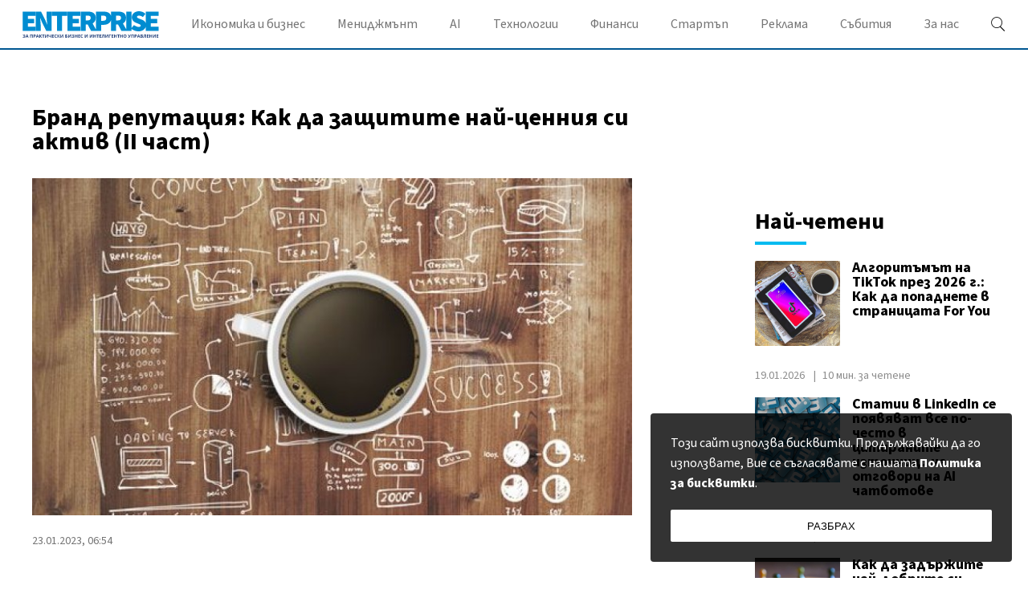

--- FILE ---
content_type: text/html; charset=UTF-8
request_url: https://enterprise.bg/administration/brand-reputatsiya-kak-da-zashtitite-nay-tsenniya-si-aktiv-ii-chast
body_size: 14820
content:
<!DOCTYPE html>
<html dir="ltr" itemscope="" itemtype="http://schema.org/WebPage" lang="bg">

<head>
    <meta charset="utf-8" />
    <meta name="language" content="bulgarian" />
    <meta name="viewport" content="width=device-width, initial-scale=1" />
    <meta name="apple-mobile-web-app-capable" content="yes" />
    <meta name="apple-mobile-web-app-title" content="enterprise" />
    <meta name="robots" content="max-snippet:-1, max-image-preview:large, max-video-preview:-1" />
    <meta name="robots" content="index,follow" />
    <meta property="og:site_name" content="enterprise" />
    <meta property="og:type" content="article" />
    <meta property="fb:app_id" content="844940886326069" />
    <meta property="article:publisher" content="" />
    <meta name="theme-color" content="#c4944b" />
    <meta name="twitter:card" content="summary_large_image" />
    <meta name="twitter:site" content="@" />
    <meta property="og:title" content="Бранд репутация: Как да защитите най-ценния си актив (II част)" />
    <meta name="twitter:title" content="Бранд репутация: Как да защитите най-ценния си актив (II част)" />
    <meta name="thumbnail" content="https://static.enterprise.bg/uploads/images/84/6184/6184/768x432.jpg?_=1608029240" />
    <meta property="og:image" content="https://static.enterprise.bg/uploads/images/84/6184/6184/768x432.jpg?_=1608029240" />
    <meta name="twitter:image" content="https://static.enterprise.bg/uploads/images/84/6184/6184/768x432.jpg?_=1608029240" />
    <meta property="og:url" content="https://enterprise.bg/administration/brand-reputatsiya-kak-da-zashtitite-nay-tsenniya-si-aktiv-ii-chast" />
    <meta name="keywords" content="онлайн репутация, бранд репутация" />
    <meta name="news_keywords" content="онлайн репутация, бранд репутация" />
    <meta property="article:tag" content="онлайн репутация, бранд репутация" />
    <meta property="article:section" content="Управление" />
    <meta property="article:published_time" content="2023-01-23T06:54:00+02:00" />
    <meta property="article:modified_time" content="2023-01-23T08:24:28+02:00" />
        <meta name="csrf-token" content="8D1m82jQTshAjPN1psZhKUQ835ossjlVqCT1aAeF" />
    <meta name="facebook-domain-verification" content="joyvqj96kc5szkelqpduylhbre8ffl" />
    
    <title>Бранд репутация: Как да защитите най-ценния си актив (II част) - Enterprise.bg</title>

    <link rel="shortcut icon" type="image/x-icon" href="https://static.enterprise.bg/images/icons/enterprise/favicon.ico" />
    <link rel="apple-touch-icon-precomposed" sizes="152x152" href="https://static.enterprise.bg/images/icons/enterprise/152.png" />
    <link rel="apple-touch-icon-precomposed" sizes="144x144" href="https://static.enterprise.bg/images/icons/enterprise/144.png" />
    <link rel="apple-touch-icon-precomposed" sizes="76x76" href="https://static.enterprise.bg/images/icons/enterprise/76.png" />
    <link rel="apple-touch-icon-precomposed" sizes="72x72" href="https://static.enterprise.bg/images/icons/enterprise/72.png" />
    <link rel="apple-touch-icon-precomposed" sizes="120x120" href="https://static.enterprise.bg/images/icons/enterprise/180.png" />
    <link rel="apple-touch-icon-precomposed" sizes="57x57" href="https://static.enterprise.bg/images/icons/enterprise/57.png" />
    <link rel="apple-touch-startup-image" media="(device-width: 768px) and (device-height: 1024px) and (-webkit-device-pixel-ratio: 2) and (orientation: portrait)" href="https://static.enterprise.bg/images/splash/enterprise/1536x2008.png" />
    <link rel="apple-touch-startup-image" media="(device-width: 768px) and (device-height: 1024px) and (-webkit-device-pixel-ratio: 2) and (orientation: landscape)" href="https://static.enterprise.bg/images/splash/enterprise/1496x2048.png" />
    <link rel="apple-touch-startup-image" media="(device-width: 768px) and (device-height: 1024px) and (-webkit-device-pixel-ratio: 1) and (orientation: portrait)" href="https://static.enterprise.bg/images/splash/enterprise/768x1004.png" />
    <link rel="apple-touch-startup-image" media="(device-width: 768px) and (device-height: 1024px) and (-webkit-device-pixel-ratio: 1) and (orientation: landscape)" href="https://static.enterprise.bg/images/splash/enterprise/748x1024.png" />
    <link rel="apple-touch-startup-image" media="(device-width: 414px) and (device-height: 736px) and (-webkit-device-pixel-ratio: 3) and (orientation: portrait)" href="https://static.enterprise.bg/images/splash/enterprise/1242x2148.png" />
    <link rel="apple-touch-startup-image" media="(device-width: 414px) and (device-height: 736px) and (-webkit-device-pixel-ratio: 3) and (orientation: landscape)" href="https://static.enterprise.bg/images/splash/enterprise/1182x2208.png" />
    <link rel="apple-touch-startup-image" media="(device-width: 375px) and (device-height: 667px) and (-webkit-device-pixel-ratio: 2)" href="https://static.enterprise.bg/images/splash/enterprise/750x1294.png" />
    <link rel="apple-touch-startup-image" media="(device-width: 320px) and (device-height: 568px) and (-webkit-device-pixel-ratio: 2)" href="https://static.enterprise.bg/images/splash/enterprise/640x1096.png" />
    <link rel="apple-touch-startup-image" media="(device-width: 320px) and (device-height: 480px) and (-webkit-device-pixel-ratio: 2)" href="https://static.enterprise.bg/images/splash/enterprise/640x920.png" />
    <link rel="apple-touch-startup-image" media="(device-width: 320px) and (device-height: 480px) and (-webkit-device-pixel-ratio: 1)" href="https://static.enterprise.bg/images/splash/enterprise/320x460.png" />
    <link rel="canonical" href="https://enterprise.bg/administration/brand-reputatsiya-kak-da-zashtitite-nay-tsenniya-si-aktiv-ii-chast" />
    
    <link rel="preload stylesheet" href="https://enterprise.bg/css/styles.css?id=eb9e650fa2977558d800" as="style" onload="this.onload=null;this.rel='stylesheet'">
    <noscript><link rel="stylesheet" href="https://enterprise.bg/css/styles.css?id=eb9e650fa2977558d800"></noscript>

    <link rel="preload" href="https://enterprise.bg/fonts/SourceSansPro/SourceSansPro-Regular.woff2" as="font" type="font/woff2" crossorigin>
<link rel="preload" href="https://enterprise.bg/fonts/SourceSansPro/SourceSansPro-It.woff2" as="font" type="font/woff2" crossorigin>
<link rel="preload" href="https://enterprise.bg/fonts/SourceSansPro/SourceSansPro-Semibold.woff2" as="font" type="font/woff2" crossorigin>
<link rel="preload" href="https://enterprise.bg/fonts/SourceSansPro/SourceSansPro-Bold.woff2" as="font" type="font/woff2" crossorigin>
<link rel="preload" href="https://enterprise.bg/fonts/SourceSansPro/SourceSansPro-BoldIt.woff2" as="font" type="font/woff2" crossorigin>

<style>
    @font-face {
        font-family: 'Source Sans Pro';
        font-style: normal;
        font-weight: 400;
        font-display: swap;
        src: local('Source Sans Pro'), local('SourceSansPro-Regular'), url('https://enterprise.bg/fonts/SourceSansPro/SourceSansPro-Regular.woff2') format('woff2');
    }

    @font-face {
        font-family: 'Source Sans Pro';
        font-style: italic;
        font-weight: 400;
        font-display: swap;
        src: local('Source Sans Pro Italic'), local('SourceSansPro-It'), url('https://enterprise.bg/fonts/SourceSansPro/SourceSansPro-It.woff2') format('woff2');
    }

    @font-face {
        font-family: 'Source Sans Pro';
        font-style: normal;
        font-weight: 600;
        font-display: swap;
        src: local('Source Sans Pro Semibold'), local('SourceSansPro-Semibold'), url('https://enterprise.bg/fonts/SourceSansPro/SourceSansPro-Semibold.woff2') format('woff2');
    }

    @font-face {
        font-family: 'Source Sans Pro';
        font-style: normal;
        font-weight: 700;
        font-display: swap;
        src: local('Source Sans Pro Bold'), local('SourceSansPro-Bold'), url('https://enterprise.bg/fonts/SourceSansPro/SourceSansPro-Bold.woff2') format('woff2');
    }

    @font-face {
        font-family: 'Source Sans Pro';
        font-style: italic;
        font-weight: 700;
        font-display: swap;
        src: local('Source Sans Pro Bold Italic'), local('SourceSansPro-BoldIt'), url('https://enterprise.bg/fonts/SourceSansPro/SourceSansPro-BoldIt.woff2') format('woff2');
    }
</style>
    <!--[if lt IE 10]>
        <script type="text/javascript" src="https://html5shim.googlecode.com/svn/trunk/html5.js"></script>
    <![endif]-->

    <!--[if lt IE 9]>
        <script>
            document.createElement('header');
            document.createElement('main');
            document.createElement('section');
            document.createElement('article');
            document.createElement('footer');
        </script>
    <![endif]-->

    
            <!-- Google Code for Remarketing Tag -->
<!--------------------------------------------------
Remarketing tags may not be associated with personally identifiable information or placed on pages related to sensitive categories. See more information and instructions on how to setup the tag on: http://google.com/ads/remarketingsetup
--------------------------------------------------->
<script type="text/javascript">
/* <![CDATA[ */
var google_conversion_id = 854873153;
var google_custom_params = window.google_tag_params;
var google_remarketing_only = true;
/* ]]> */
</script>
<script type="text/javascript" src="//www.googleadservices.com/pagead/conversion.js">
</script>
<noscript>
<div style="display:inline;">
<img height="1" width="1" style="border-style:none;" alt="" src="//googleads.g.doubleclick.net/pagead/viewthroughconversion/854873153/?guid=ON&amp;script=0"/>
</div>
</noscript>
            <!-- Facebook Pixel Code -->
<script>
!function(f,b,e,v,n,t,s){if(f.fbq)return;n=f.fbq=function(){n.callMethod?
n.callMethod.apply(n,arguments):n.queue.push(arguments)};if(!f._fbq)f._fbq=n;
n.push=n;n.loaded=!0;n.version='2.0';n.queue=[];t=b.createElement(e);t.async=!0;
t.src=v;s=b.getElementsByTagName(e)[0];s.parentNode.insertBefore(t,s)}(window,
document,'script','https://connect.facebook.net/en_US/fbevents.js');
fbq('init', '149707418895921'); // Insert your pixel ID here.
fbq('track', 'PageView');
</script>
<noscript><img height="1" width="1" style="display:none"
src="https://www.facebook.com/tr?id=149707418895921&ev=PageView&noscript=1"
/></noscript>
<!-- DO NOT MODIFY -->
<!-- End Facebook Pixel Code -->
            <script async src="https://pagead2.googlesyndication.com/pagead/js/adsbygoogle.js?client=ca-pub-9408132506792577" crossorigin="anonymous"></script>
            <link href="//www.google-analytics.com" rel="dns-prefetch">

<link href='//securepubads.g.doubleclick.net/tag/js/gpt.js' rel="dns-prefetch"></script>
<link href='//pagead2.googlesyndication.com/pagead/show_ads.js' rel="dns-prefetch"></script>
<link href='//pagead2.googlesyndication.com/pagead/js/adsbygoogle.js' rel="dns-prefetch"></script>

<link href='//securepubads.g.doubleclick.net/tag/js/gpt.js' rel="preconnect"></script>
<link href='//pagead2.googlesyndication.com/pagead/show_ads.js' rel="preconnect"></script>
<link href='//pagead2.googlesyndication.com/pagead/js/adsbygoogle.js' rel="preconnect"></script>

<script async src='https://securepubads.g.doubleclick.net/tag/js/gpt.js'></script>
            <!--- generic sticky (enterprise.bg) -->
<script type="text/javascript" src="//delivery.r2b2.io/get/enterprise.bg/generic/sticky"></script>
            <!--- generic sticky (enterprise.bg) -->
<script type="text/javascript" src="//delivery.r2b2.io/get/enterprise.bg/generic/sticky/mobile"></script>
    
    <!-- GLOBAL JS VARIABLES START -->
<script type="text/javascript">
    window.newscms = {
        initUrl: 'https://enterprise.bg/init',
        articleId: 7501,
        pageType: 'article',
        banners: {"1st":{"code":"ent-300x250-1st","sizes_1200":null,"sizes_1024":null,"sizes_980":[[1,1],[300,250],[300,600]],"sizes_728":null,"sizes_640":[[1,1],[300,250],[320,50],[320,100],[336,280]],"sizes_336":[[1,1],[300,250],[320,50],[320,100],[336,280]],"sizes_320":[[1,1],[300,250],[320,50],[320,100]],"sizes_300":[[1,1],[300,250]],"is_custom":0,"out_of_page":0},"2nd":{"code":"ent-300x250-2nd","sizes_1200":null,"sizes_1024":null,"sizes_980":[[1,1],[300,250],[300,600],["fluid"]],"sizes_728":null,"sizes_640":[[1,1],[300,250],[336,280],["fluid"]],"sizes_336":[[1,1],[300,250],[336,280],[300,600],["fluid"]],"sizes_320":null,"sizes_300":[[1,1],[300,250],[300,600],["fluid"]],"is_custom":0,"out_of_page":0},"3rd":{"code":"ent-300x250-3rd","sizes_1200":null,"sizes_1024":null,"sizes_980":[[1,1],[300,250],[300,600]],"sizes_728":null,"sizes_640":[[1,1],[300,250],[336,280]],"sizes_336":null,"sizes_320":null,"sizes_300":[[1,1],[300,250],[300,600],[336,280]],"is_custom":0,"out_of_page":0},"uc-1st":{"code":"ent-300x250-uc-1st","sizes_1200":null,"sizes_1024":null,"sizes_980":[[1,1],[300,250]],"sizes_728":null,"sizes_640":[[1,1],[300,250],[336,280]],"sizes_336":null,"sizes_320":null,"sizes_300":[[1,1],[300,250],[300,600],[336,280]],"is_custom":0,"out_of_page":0},"uc-2nd":{"code":"ent-300x250-uc-2nd","sizes_1200":null,"sizes_1024":null,"sizes_980":[[1,1],[300,250]],"sizes_728":null,"sizes_640":[[1,1],[300,250]],"sizes_336":null,"sizes_320":null,"sizes_300":null,"is_custom":0,"out_of_page":0},"megaboard":{"code":"ent-megaboard","sizes_1200":null,"sizes_1024":null,"sizes_980":[[1,1],[728,90],[960,200],[960,250],[960,300],[970,90],[970,250],[970,300],[980,200],[980,250],[980,300],[980,400],[640,200],[640,250],[640,300]],"sizes_728":null,"sizes_640":[[1,1],[728,90],[640,200],[640,250],[640,300]],"sizes_336":null,"sizes_320":null,"sizes_300":null,"is_custom":0,"out_of_page":0}},
        mobileBreakpoint: 640,
        tabletBreakpoint: 980,
        dfpId: '22886672168',
        dfpTargeting: {"adult":"no","section":"administration","article":"a7501","tags":["\u043e\u043d\u043b\u0430\u0439\u043d \u0440\u0435\u043f\u0443\u0442\u0430\u0446\u0438\u044f","\u0431\u0440\u0430\u043d\u0434 \u0440\u0435\u043f\u0443\u0442\u0430\u0446\u0438\u044f"],"additionalsections":["blog-news","industries","marketing"],"atype":"no"},
        bannerSlots: {}
    };
</script>
<!-- GLOBAL JS VARIABLES END -->
    <!-- DFP START -->
<script type="text/javascript">
    var googletag = googletag || {};
    googletag.cmd = googletag.cmd || [];
</script>

<script type="text/javascript">
    googletag.cmd.push(function () {
        let dfpLog = localStorage.getItem('dfp_debug') ? console.info.bind(console) : function() {};

        function defineSlot(divId, tag, sizeMapping, outOfPage) {
            if (divId.indexOf('gpt-banner-megaboard-gallery-') === 0) {
                if (outOfPage) {
                    dfpLog('DFP: googletag.defineOutOfPageSlot' + '("' +
                        tag + '", "' + divId + '").setTargeting(\'position\', [\'g' + divId.substring(29) +
                        '\']).defineSizeMapping(' + JSON.stringify(sizeMapping) +
                        ').addService(googletag.pubads());');

                    return googletag.defineOutOfPageSlot(tag, divId)
                        .setTargeting('position', ['g' + divId.substring(29)])
                        .defineSizeMapping(sizeMapping)
                        .addService(googletag.pubads());
                }

                dfpLog('DFP: googletag.defineSlot' + '("' +
                    tag + '", [[1,1]], "' + divId + '").setTargeting(\'position\', [\'g' + divId.substring(29) +
                    '\']).defineSizeMapping(' + JSON.stringify(sizeMapping) +
                    ').addService(googletag.pubads());');

                return googletag.defineSlot(tag, [[1,1]], divId)
                    .setTargeting('position', ['g' + divId.substring(29)])
                    .defineSizeMapping(sizeMapping)
                    .addService(googletag.pubads());
            }

            if (outOfPage) {
                dfpLog('DFP: googletag.defineOutOfPageSlot' + '("' +
                    tag + '", "' + divId + '").defineSizeMapping(' + JSON.stringify(sizeMapping) +
                    ').addService(googletag.pubads());');

                return googletag.defineOutOfPageSlot(tag, divId)
                    .defineSizeMapping(sizeMapping)
                    .addService(googletag.pubads());
            }

            dfpLog('DFP: googletag.defineSlot' + '("' +
                tag + '", [[1,1]], "' + divId + '").defineSizeMapping(' + JSON.stringify(sizeMapping) +
                ').addService(googletag.pubads());');

            return googletag.defineSlot(tag, [[1,1]], divId)
                .defineSizeMapping(sizeMapping)
                .addService(googletag.pubads());
        }

        for (let key in window.newscms.banners) {
            let banner = window.newscms.banners[key];

            if (banner.is_custom) {
                return;
            }

            let tag = '/' + window.newscms.dfpId + '/' + banner.code;

            let breakpoint;

            if (key === '1st' || key === '2nd') {
                let desktopSizeMapping = [];
                let tabletSizeMapping = [];
                let mobileSizeMapping = [];

                tabletSizeMapping.push([[window.newscms.tabletBreakpoint, 0], []]);

                mobileSizeMapping.push([[window.newscms.mobileBreakpoint, 0], []]);

                for (let property in banner) {
                    // skip nulls
                    if (! banner[property]) {
                        continue;
                    }

                    // skip non-size properties
                    if (property.indexOf('sizes_') !== 0) {
                        continue;
                    }

                    breakpoint = parseInt(property.substr(6));

                    if (breakpoint >= window.newscms.tabletBreakpoint) {
                        desktopSizeMapping.push([[breakpoint, 0], banner[property]]);
                    } else if (breakpoint >= window.newscms.mobileBreakpoint) {
                        tabletSizeMapping.push([[breakpoint, 0], banner[property]]);
                    } else {
                        mobileSizeMapping.push([[breakpoint, 0], banner[property]]);
                    }
                }

                desktopSizeMapping.push([[0, 0], []]);
                tabletSizeMapping.push([[0, 0], []]);
                mobileSizeMapping.push([[0, 0], []]);

                window.newscms.bannerSlots[key + '-desktop'] = defineSlot('gpt-banner-' + key + '-desktop', tag, desktopSizeMapping, banner.out_of_page);
                window.newscms.bannerSlots[key + '-tablet']  = defineSlot('gpt-banner-' + key + '-tablet',  tag, tabletSizeMapping,  banner.out_of_page);
                window.newscms.bannerSlots[key + '-mobile']  = defineSlot('gpt-banner-' + key + '-mobile',  tag, mobileSizeMapping,  banner.out_of_page);

                continue;
            }

            let sizeMapping = [];

            for (let property in banner) {
                // skip nulls
                if (! banner[property]) {
                    continue;
                }

                // skip non-size properties
                if (property.indexOf('sizes_') !== 0) {
                    continue;
                }

                breakpoint = parseInt(property.substr(6));

                sizeMapping.push([[breakpoint, 0], banner[property]]);
            }

            sizeMapping.push([[0, 0], []]);

            window.newscms.bannerSlots[key] = defineSlot('gpt-banner-' + key, tag, sizeMapping, banner.out_of_page);
        }

        for (let key in window.newscms.dfpTargeting) {
            if (! window.newscms.dfpTargeting[key]) {
                continue;
            }

            dfpLog('DFP: googletag.pubads().setTargeting("' + key + '", ' +
                (Array.isArray(window.newscms.dfpTargeting[key]) ?
                    (window.newscms.dfpTargeting[key].length === 0 ? ('[]') : ('["' + window.newscms.dfpTargeting[key].join('", "') + '"]')) :
                    ('"' + window.newscms.dfpTargeting[key] + '"')) + ')');
            googletag.pubads().setTargeting(key, window.newscms.dfpTargeting[key]);
        }

        dfpLog('DFP: googletag.pubads().setCentering(true)');
        googletag.pubads().setCentering(true);

        dfpLog('DFP: googletag.pubads().collapseEmptyDivs(true)');
        googletag.pubads().collapseEmptyDivs(true);

        dfpLog('DFP: googletag.pubads().enableSingleRequest()');
        googletag.pubads().enableSingleRequest();

        dfpLog('DFP: googletag.enableServices()');
        googletag.enableServices();

        let secondGalleryBanner = document.getElementById('gpt-banner-megaboard-gallery-1');

        function isElementInViewport(element) {
            let rectangle = element.getBoundingClientRect();

            return (
                rectangle.top >= 0 &&
                rectangle.left >= 0 &&
                rectangle.bottom <= (window.innerHeight || document.documentElement.clientHeight) &&
                rectangle.right <= (window.innerWidth || document.documentElement.clientWidth)
            );
        }

        function refreshWallpaper() {
            if (isElementInViewport(secondGalleryBanner)) {
                dfpLog('DFP: googletag.pubads().refresh([wallpaper])');

                googletag.pubads().refresh([window.newscms.bannerSlots['wallpaper']]);

                window.removeEventListener('scroll', refreshWallpaper);
            }
        }

        if (secondGalleryBanner &&
            window.newscms.bannerSlots.hasOwnProperty('megaboard-gallery-1') &&
            window.newscms.bannerSlots.hasOwnProperty('wallpaper')) {
            window.addEventListener('scroll', refreshWallpaper);
        }

        let devices = {
            desktop: matchMedia('only screen and (min-width: 980px)'),
            bigTablet: matchMedia('only screen and (max-width: 979px) and (min-width: 728px)'),
            tablet: matchMedia('only screen and (max-width: 727px) and (min-width: 640px)'),
            phone: matchMedia('only screen and (max-width: 639px)')
        };

        function getCurrentDevice() {
            let result = null;

            Object.keys(devices).forEach(function(val) {
                if (! devices[val].matches) {
                    return;
                }

                result = val;
            });

            return result;
        }

        let currentDevice = getCurrentDevice();

        $(window).on('resize', function() {
            let newDevice = getCurrentDevice();

            if (newDevice === currentDevice) {
                return;
            }

            dfpLog('DFP: googletag.pubads().refresh()');
            googletag.pubads().refresh();

            currentDevice = newDevice;
        });
    });
</script>
<!-- DFP END -->
    <script data-schema="Organization" type="application/ld+json">
    {
        "name": "Enterprise.bg",
        "url": "https://enterprise.bg",
        "logo": "https://static.enterprise.bg/uploads/logos/1.svg",
        "sameAs": [
                                                                                                        "https://www.facebook.com/EnterpriseMag/"
                                                                                                                     ,                     "https://twitter.com/enterprise_mag_"
                                                                             ,                     "https://www.linkedin.com/company/enterprise-magazine-for-small-and-medium/"
                                                        ],
        "@type":"Organization",
        "@context":"http://schema.org"
    }
</script>
    <script data-schema="BreadcrumbList" type="application/ld+json">
    {
        "@context": "https://schema.org",
        "@type": "BreadcrumbList",
        "itemListElement": [
                                    {
                "@type": "ListItem",
                "position": 1,
                "name": "Начална страница",
                "item": "https://enterprise.bg"
            },
                                    {
                "@type": "ListItem",
                "position": 2,
                "name": "Управление",
                "item": "https://enterprise.bg/administration"
            },
                        {
                "@type": "ListItem",
                "position": 3,
                "name": "Бранд репутация: Как да защитите най-ценния си актив (II част)",
                "item": "https://enterprise.bg/administration/brand-reputatsiya-kak-da-zashtitite-nay-tsenniya-si-aktiv-ii-chast"
            }
        ]
    }
</script>


    <script>
        window.newsletterSubscribeUrl = 'https://enterprise.bg/subscribe';
    </script>
</head>

<body>
    <!-- Google Tag Manager (noscript) -->
<noscript><iframe src="https://www.googletagmanager.com/ns.html?id="
                  height="0" width="0" style="display:none;visibility:hidden"></iframe></noscript>
<!-- End Google Tag Manager (noscript) -->

    
                                                    
    <div class="overlay"></div>

    <header class="page-header">
    <div class="container">
        <div class="wrapper">
            <div class="toggle-menu">
                <i class="icon-menu"></i>
                <i class="icon-close"></i>
            </div>

            <div class="logo-holder">
                <a href="https://enterprise.bg">
                    <img src="https://static.enterprise.bg/uploads/logos/1.svg" alt="ENTERPRISE logo">
                </a>
            </div>

            <ul class="navigation">
                                                        <li class="has-submenu">
                        <a href="https://enterprise.bg/econimics-and-business" class="category ">
                                    Икономика и бизнес
                </a>

                
                <ul class="submenu">
                    <div class="container">
                                                    
                            <li>
                                <a href="https://enterprise.bg/e-n-b-news"class="link ">
                                    Бизнес новини
                                </a>
                            </li>
                                                    
                            <li>
                                <a href="https://enterprise.bg/industries"class="link ">
                                    Индустрии
                                </a>
                            </li>
                                                    
                            <li>
                                <a href="https://enterprise.bg/e-n-b-analysis"class="link ">
                                    Анализ
                                </a>
                            </li>
                                                    
                            <li>
                                <a href="https://enterprise.bg/e-n-b-oportunities"class="link ">
                                    Възможности
                                </a>
                            </li>
                                            </div>
                </ul>
            </li>
                                                        <li class="has-submenu">
                        <a href="https://enterprise.bg/management" class="category ">
                                    Мениджмънт
                </a>

                
                <ul class="submenu">
                    <div class="container">
                                                    
                            <li>
                                <a href="https://enterprise.bg/administration"class="link  active ">
                                    Управление
                                </a>
                            </li>
                                                    
                            <li>
                                <a href="https://enterprise.bg/marketing"class="link ">
                                    Маркетинг
                                </a>
                            </li>
                                                    
                            <li>
                                <a href="https://enterprise.bg/sales"class="link ">
                                    Продажби
                                </a>
                            </li>
                                                    
                            <li>
                                <a href="https://enterprise.bg/staff"class="link ">
                                    Служители
                                </a>
                            </li>
                                                    
                            <li>
                                <a href="https://enterprise.bg/erp-cat"class="link ">
                                    Системи за управление
                                </a>
                            </li>
                                            </div>
                </ul>
            </li>
                                                        <li>
                        <a href="https://enterprise.bg/ai" class="link ">
                                    AI
                </a>

                                                                <li class="has-submenu">
                        <a href="https://enterprise.bg/technologies" class="category ">
                                    Технологии
                </a>

                
                <ul class="submenu">
                    <div class="container">
                                                    
                            <li>
                                <a href="https://enterprise.bg/inovations"class="link ">
                                    Иновации
                                </a>
                            </li>
                                                    
                            <li>
                                <a href="https://enterprise.bg/communication"class="link ">
                                    Комуникации
                                </a>
                            </li>
                                                    
                            <li>
                                <a href="https://enterprise.bg/the-cloud"class="link ">
                                    Облакът
                                </a>
                            </li>
                                            </div>
                </ul>
            </li>
                                                        <li>
                        <a href="https://enterprise.bg/finances" class="link ">
                                    Финанси
                </a>

                                                                <li class="has-submenu">
                        <a href="https://enterprise.bg/startup" class="category ">
                                    Стартъп
                </a>

                
                <ul class="submenu">
                    <div class="container">
                                                    
                            <li>
                                <a href="https://enterprise.bg/startup-suveti"class="link ">
                                    Съвети за стартиращ бизнес
                                </a>
                            </li>
                                                    
                            <li>
                                <a href="https://enterprise.bg/startup-finance"class="link ">
                                    Финансиране
                                </a>
                            </li>
                                            </div>
                </ul>
            </li>
                                                        <li>
                        <a href="https://enterprise.bg/pages/advertise" class="link ">
                                    Реклама
                </a>

                                                                <li class="has-submenu">
                        <a href="https://enterprise.bg/event" class="category ">
                                    Събития
                </a>

                
                <ul class="submenu">
                    <div class="container">
                                                    
                            <li>
                                <a href="https://enterprise.bg/event/za-sabitiyata"class="link ">
                                    За събитията
                                </a>
                            </li>
                                                    
                            <li>
                                <a href="https://enterprise.bg/pages/upcoming-events"class="link ">
                                    Предстоящи събития
                                </a>
                            </li>
                                                    
                            <li>
                                <a href="https://enterprise.bg/past-events"class="link ">
                                    Изминали събития
                                </a>
                            </li>
                                                    
                            <li>
                                <a href="https://enterprise.bg/event/arhive-events"class="link ">
                                    Архив събития
                                </a>
                            </li>
                                            </div>
                </ul>
            </li>
                                                        <li>
                        <a href="https://enterprise.bg/about-us/about-us" class="link ">
                                    За нас
                </a>

                
        <li class="footer-links">
            <p>&copy; 2026 Enterprise</p>
                    </li>
    </ul>

            <div class="search-holder">
    <div class="icon" id="toggleSearch"></div>

    <div class="search-box">
        <form method="GET" action="https://enterprise.bg/search" accept-charset="UTF-8" autocomplete="off">
        	<input placeholder="Напишете нещо..." name="q" type="text">
            <button type="submit">
                <i class="icon-search"></i> <span>Търсене</span>
            </button>
        </form>
    </div>
</div>
        </div>
    </div>
</header>

    <main>
        <div class="content-holder">
            <div style="padding: 15px 0; margin: 0 auto;">
                <div class="banner banner-megaboard ">
                    <div id="gpt-banner-megaboard-desktop" >
                                    <script type="text/javascript">
                        googletag.cmd.push(function () {
                            googletag.display("gpt-banner-megaboard-desktop");
                        });
                    </script>
                            </div>
            </div>
                <div class="banner banner-1st tablet-show">
                    <div id="gpt-banner-1st-tablet" >
                                    <script type="text/javascript">
                        googletag.cmd.push(function () {
                            googletag.display("gpt-banner-1st-tablet");
                        });
                    </script>
                            </div>
            </div>
                <div class="banner banner-1st mobile-show">
                    <div id="gpt-banner-1st-mobile" >
                                    <script type="text/javascript">
                        googletag.cmd.push(function () {
                            googletag.display("gpt-banner-1st-mobile");
                        });
                    </script>
                            </div>
            </div>
            </div>

                <section class="two-columns full-width">
        <div class="container">
            <div class="wrapper">
                <div class="left">
                    <div class="padding-right" itemscope="" itemtype="http://schema.org/NewsArticle">
                        <meta itemprop="image" content="https://static.enterprise.bg/uploads/images/84/6184/6184/1024x576.jpg?_=1608029240">
<meta itemscope="" itemprop="mainEntityOfPage" itemtype="https://schema.org/WebPage" itemid="https://enterprise.bg/administration/brand-reputatsiya-kak-da-zashtitite-nay-tsenniya-si-aktiv-ii-chast">

<div class="display-none" itemprop="publisher" itemscope="" itemtype="https://schema.org/Organization">
    <div itemprop="logo" itemscope="" itemtype="https://schema.org/ImageObject">
        <meta itemprop="url" content="https://static.enterprise.bg/uploads/logos/1.svg">
        <img src="https://static.enterprise.bg/uploads/logos/1.svg" alt="ENTERPRISE">
    </div>
    <meta itemprop="name" content="ENTERPRISE">
</div>

                        <div class="title first">
                            <h1 itemprop="headline">Бранд репутация: Как да защитите най-ценния си актив (II част)</h1>

                                                    </div>

                                                    <div class="photo" itemprop="image" itemscope="" itemtype="https://schema.org/ImageObject">
    <div class="image">
        <meta itemprop="url" content="https://static.enterprise.bg/uploads/images/84/6184/6184/1024x576.jpg?_=1608029240">

                <picture>
                            <source media="(max-width: 320px)" srcset="https://static.enterprise.bg/uploads/images/84/6184/6184/320x180.jpg?_=1608029240">
                <source media="(max-width: 768px)" srcset="https://static.enterprise.bg/uploads/images/84/6184/6184/768x432.jpg?_=1608029240">
                <source media="(max-width: 979px)" srcset="https://static.enterprise.bg/uploads/images/84/6184/6184/1024x576.jpg?_=1608029240">
                <img src="https://static.enterprise.bg/uploads/images/84/6184/6184/768x432.jpg?_=1608029240" alt="Бранд репутация: Как да защитите най-ценния си актив (II част)">
                    </picture>
        
            </div>

    
</div>
                        
                        
                        <div class="date">
    <time itemprop="datePublished" datetime="2023-01-23T06:54:00+02:00" content="2023-01-23T06:54:00+02:00">
        23.01.2023, 06:54
    </time>

    </div>

                        <div class="ad_holder_tablet_300x250_1">
                            <div class="ad show-on-tablet">
                                <div class="banner banner-2nd ">
                    <div id="gpt-banner-2nd-tablet" >
                                    <script type="text/javascript">
                        googletag.cmd.push(function () {
                            googletag.display("gpt-banner-2nd-tablet");
                        });
                    </script>
                            </div>
            </div>
                                <div class="banner banner-2nd ">
                    <div id="gpt-banner-2nd-mobile" >
                                    <script type="text/javascript">
                        googletag.cmd.push(function () {
                            googletag.display("gpt-banner-2nd-mobile");
                        });
                    </script>
                            </div>
            </div>
                            </div>
                        </div>

                        <div class="article-content" itemprop="articleBody">
                            <p>Дали за вашия бизнес има отрицателни отзиви онлайн? Ставал ли е бизнесът ви жертва на фишинг атака? Публикуват ли потребители на социални медии или бивши служители неблагоприятни преживявания?</p>
<p>За съжаление, дори един вреден инцидент може да причини щети на вашия бизнес. Ако не се справите с последствията, ситуацията може да стане още по-лоша, пише business.com.</p>
<p>В очите на потребителите вашата марка е това, което сте. Въпреки че брандът е нематериален актив, той е най-ценният актив на бизнеса. Ако не защитите репутацията на марката си, вашият авторитет, бизнес растеж и способност за привличане на капитал ще пострадат.</p>
<p>Тенденциите в индустрията идват и си отиват, но това, което се публикува онлайн за вашата компания, може да ви преследва завинаги. Следвайте най-добрите практики за управление на репутацията и предприемайте проактивни стъпки, за да демонстрирате възможно най-добро публично лице.</p>
<p>Повечето от нас знаят, че всичко, което кажем или направим, може да се окаже онлайн. Има многобройни примери за злополуки с включени микрофони, злощастни партита, заснети на видео, и опити за сеене на разногласия за забавление или отплата.</p>
<p>Медията обобщава осем начина, по които да управлявате успешно своята онлайн репутация.</p>
<p><a href="https://enterprise.bg/administration/brand-reputatsiya-kak-da-zashtitite-nay-tsenniya-si-aktiv-i-chast" target="_blank"><i>Вижте първа част на материала тук</i></a></p>
<p><b>Наблюдавайте цифровия си отпечатък</b></p>
<p>Цифровият отпечатък проследява ключови показатели, включително показатели за социални медии, за резки промени, които могат да бъдат свързани с негативна публичност. Вашите табла за управление на Google Анализ и администраторски уеб хостинг показват пикове в трафика и ви помагат да анализирате възходящи или низходящи тенденции.</p>
<p>Тъй като навременността е важна, използвайте инструменти, които предоставят известия в реално време, когато хората ви споменават онлайн, включително Google Alerts, Social Mention и Semrush.</p>
<p><b>Защитете вашата поверителност и мрежи</b></p>
<p>Нищо не може да компрометира един бранд толкова бързо, колкото пробив в сигурността и поверителността, който излага на риск данните на клиентите. Можете да защитите бизнеса си от пробиви на данни и да предотвратите проникване в мрежата, като обучавате служителите относно мерки за сигурност, които намаляват инцидентите с човешки грешки.</p>
<p>Използвайте сигурни хостинг платформи, които предлагат криптиране и защита от течове. Ограничете достъпа чрез силно криптиране и затегнете контрола. Поддържайте всички устройства, софтуер и мрежи актуални.</p>
<p><b>Събирайте социални доказателства</b></p>
<p>Потребителите са по-склонни да слушат препоръки или предупреждения за продукти и услуги от приятели, отколкото от платени говорители или реклами. Органичната реклама от уста на уста се нарича социално доказателство. От решаващо значение е да изградите социално доказателство за вашата марка или компания, за да насърчите доверието.</p>
<p>Ангажирайте доверени и популярни лица с влияние, за да рекламирате вашата марка. Осигурете най-доброто обслужване на клиентите. Насърчавайте социални харесвания, коментари и споделяния. Активирайте и насърчавайте посланиците на марката, които ще разпространяват информация за бранда ви.</p>
<p><b>Проектирайте уебсайта си с оглед на потребителското изживяване</b></p>
<p>Вашият уебсайт често е първото взаимодействие, което имате с вашата аудитория. Уверете се, че дизайнът на вашия бизнес уебсайт дава приоритет на сигурността и потребителското изживяване. Отличното потребителско изживяване привлича повече посетители и ги задържа по-дълго време на сайта.</p>
<p>Отличното потребителско изживяване освен това увеличава вероятността потребителите да се върнат и помага за повишаване на класирането на вашия уебсайт в резултатите от търсене.</p>
<p>Дизайнът на уебсайта ви трябва да е изчистен и лесен за навигиране. Вашият уебсайт трябва да съдържа полезно, подходящо съдържание и връзки, а процесът на плащане трябва да бъде сигурен, бърз и безпроблемен. Изберете надеждна хостинг услуга с висок процент на непрекъсната работа и използвайте мрежа за доставка на съдържание, за да подобрите скоростта и производителността.</p>
<p><b>Подхождайте лично към потенциалните си клиенти</b></p>
<p>В ерата на AI и други технологии за машинно обучение взаимодействието между хората може да се загуби. Използвайте усъвършенствани технологии, за да рационализирате основните функции. Така освобождавате персонала си да се съсредоточи върху персонализирано обслужване и справяне с по-сложни проблеми на клиента.</p>
<p>Пишете на клиентите си лични имейли, предложете им специални отстъпки, създайте програми за лоялност, изпращайте картички за празници и поздравления за рождени дни.</p>
<p>Едно лошо взаимодействие може да опетни вашата марка завинаги. С толкова много онлайн конкуренция и толкова много налични платформи, изчистването на дезинформация или отрицателни отзиви може да се превърне в работа на пълен работен ден.</p>
                        </div>

                        <div class="socials">
    <p>
        Споделете:
    </p>
    <ul>
        <li class="facebook">
            <a href="javascript:void(0);" onclick="window.open('https://www.facebook.com/dialog/share?app_id=844940886326069&display=popup&href=https%3A%2F%2Fenterprise.bg%2Fadministration%2Fbrand-reputatsiya-kak-da-zashtitite-nay-tsenniya-si-aktiv-ii-chast&redirect_uri=https%3A%2F%2Fenterprise.bg%2Fadministration%2Fbrand-reputatsiya-kak-da-zashtitite-nay-tsenniya-si-aktiv-ii-chast', 'newwindow', 'width=1024,height=768');" title="Споделете във Facebook">
                <i class="icon-facebook"></i>
            </a>
        </li>
        <li class="twitter">
            <a href="javascript:void(0);" onclick="window.open('https://twitter.com/intent/tweet?text=Бранд репутация: Как да защитите най-ценния си актив (II част) https%3A%2F%2Fenterprise.bg%2Fadministration%2Fbrand-reputatsiya-kak-da-zashtitite-nay-tsenniya-si-aktiv-ii-chast', 'newwindow', 'width=1024,height=768');" title="Споделете в Twitter">
                <i class="icon-twitter"></i>
            </a>
        </li>
        <li class="linkedin">
            <a href="javascript:void(0);" onclick="window.open('https://www.linkedin.com/sharing/share-offsite/?url=https%3A%2F%2Fenterprise.bg%2Fadministration%2Fbrand-reputatsiya-kak-da-zashtitite-nay-tsenniya-si-aktiv-ii-chast', 'newwindow', 'width=1024,height=768');" title="Споделете в LinkedIn">
                <i class="icon-linkedin"></i>
            </a>
        </li>
    </ul>
</div>

                        <div class="ad_holder_tablet_300x250_2">
                            <div class="ad show-on-tablet">
                                <div class="banner banner-3rd ">
                    <div id="gpt-banner-3rd-tablet" >
                                    <script type="text/javascript">
                        googletag.cmd.push(function () {
                            googletag.display("gpt-banner-3rd-tablet");
                        });
                    </script>
                            </div>
            </div>
                                <div class="banner banner-3rd ">
                    <div id="gpt-banner-3rd-mobile" >
                                    <script type="text/javascript">
                        googletag.cmd.push(function () {
                            googletag.display("gpt-banner-3rd-mobile");
                        });
                    </script>
                            </div>
            </div>
                            </div>
                        </div>
                    </div>

                    <div class="banners" style="margin: 40px 0 0; display: flex; justify-content: space-around;">
                        <div class="banner banner-uc-1st ">
                    <div id="gpt-banner-uc-1st" >
                                    <script type="text/javascript">
                        googletag.cmd.push(function () {
                            googletag.display("gpt-banner-uc-1st");
                        });
                    </script>
                            </div>
            </div>

                        <div class="banner banner-uc-2nd ">
                    <div id="gpt-banner-uc-2nd" >
                                    <script type="text/javascript">
                        googletag.cmd.push(function () {
                            googletag.display("gpt-banner-uc-2nd");
                        });
                    </script>
                            </div>
            </div>
                    </div>
                </div>

                <div class="right">
    <div class="ad">
        <div class="banner banner-1st ">
                    <div id="gpt-banner-1st-desktop" >
                                    <script type="text/javascript">
                        googletag.cmd.push(function () {
                            googletag.display("gpt-banner-1st-desktop");
                        });
                    </script>
                            </div>
            </div>
    </div>
    <div class="ad">
        <div class="banner banner-2nd ">
                    <div id="gpt-banner-2nd-desktop" >
                                    <script type="text/javascript">
                        googletag.cmd.push(function () {
                            googletag.display("gpt-banner-2nd-desktop");
                        });
                    </script>
                            </div>
            </div>
    </div>
    <div class="ad">
        <div class="banner banner-3rd ">
                    <div id="gpt-banner-3rd-desktop" >
                                    <script type="text/javascript">
                        googletag.cmd.push(function () {
                            googletag.display("gpt-banner-3rd-desktop");
                        });
                    </script>
                            </div>
            </div>
    </div>

                        <div class="most-read">
        <div class="section-title">
            <h1>Най-четени</h1>
        </div>
        <div class="article-category">
                            <article>
                    <div class="top">
                        <figure>
                            

                            <a href="https://enterprise.bg/management/algoritamat-na-tiktok-prez-2026-g-kak-da-popadnete-v-stranitsata-for-you">
                                <picture>
    <source media="(max-width: 380px)" srcset="https://static.enterprise.bg/uploads/images/62/7062/7062/100x100.jpg?_=1717479565">
    <img src="https://static.enterprise.bg/uploads/images/62/7062/7062/320x320.jpg?_=1717479565" alt="Алгоритъмът на TikTok през 2026 г.: Как да попаднете в страницата For You">
</picture>

                            </a>
                        </figure>
                        <div class="title">
                            <a href="https://enterprise.bg/management/algoritamat-na-tiktok-prez-2026-g-kak-da-popadnete-v-stranitsata-for-you">
                                <h2>Алгоритъмът на TikTok през 2026 г.: Как да попаднете в страницата For You</h2>
                            </a>
                        </div>
                    </div>
                    <div class="details">
                        <p>
                            
                        </p>
                        <div class="more">
                            <span class="date">
                                19.01.2026
                            </span>
                            <span class="read-time">
                                10 мин. за четене
                            </span>
                        </div>
                    </div>
                </article>
                            <article>
                    <div class="top">
                        <figure>
                            

                            <a href="https://enterprise.bg/management/statii-v-linkedin-se-poyavyavat-vse-po-chesto-v-tsitiranite-iztochnitsi-na-otgovori-na-ai-chatbotove">
                                <picture>
    <source media="(max-width: 380px)" srcset="https://static.enterprise.bg/uploads/images/49/6249/6249/100x100.jpg?_=1612812729">
    <img src="https://static.enterprise.bg/uploads/images/49/6249/6249/320x320.jpg?_=1612812729" alt="Статии в LinkedIn се появяват все по-често в цитираните източници на отговори на AI чатботове">
</picture>

                            </a>
                        </figure>
                        <div class="title">
                            <a href="https://enterprise.bg/management/statii-v-linkedin-se-poyavyavat-vse-po-chesto-v-tsitiranite-iztochnitsi-na-otgovori-na-ai-chatbotove">
                                <h2>Статии в LinkedIn се появяват все по-често в цитираните източници на отговори на AI чатботове</h2>
                            </a>
                        </div>
                    </div>
                    <div class="details">
                        <p>
                            
                        </p>
                        <div class="more">
                            <span class="date">
                                19.01.2026
                            </span>
                            <span class="read-time">
                                3 мин. за четене
                            </span>
                        </div>
                    </div>
                </article>
                            <article>
                    <div class="top">
                        <figure>
                            

                            <a href="https://enterprise.bg/administration/kak-da-zadarzhite-nay-dobrite-si-sluzhiteli-kogato-ne-mozhete-da-gi-povishite">
                                <picture>
    <source media="(max-width: 380px)" srcset="https://static.enterprise.bg/uploads/images/83/7183/7183/100x100.jpg?_=1731395675">
    <img src="https://static.enterprise.bg/uploads/images/83/7183/7183/320x320.jpg?_=1731395675" alt="Как да задържите най-добрите си служители, когато не можете да ги повишите">
</picture>

                            </a>
                        </figure>
                        <div class="title">
                            <a href="https://enterprise.bg/administration/kak-da-zadarzhite-nay-dobrite-si-sluzhiteli-kogato-ne-mozhete-da-gi-povishite">
                                <h2>Как да задържите най-добрите си служители, когато не можете да ги повишите</h2>
                            </a>
                        </div>
                    </div>
                    <div class="details">
                        <p>
                            
                        </p>
                        <div class="more">
                            <span class="date">
                                22.01.2026
                            </span>
                            <span class="read-time">
                                8 мин. за четене
                            </span>
                        </div>
                    </div>
                </article>
                            <article>
                    <div class="top">
                        <figure>
                            

                            <a href="https://enterprise.bg/econimics-and-business/ek-podgotvya-ramka-koyato-da-pozvoli-registrirane-na-firmi-do-48-chasa-i-iztsyalo-onlayn">
                                <picture>
    <source media="(max-width: 380px)" srcset="https://static.enterprise.bg/uploads/images/61/6061/6061/100x100.jpg?_=1608029068">
    <img src="https://static.enterprise.bg/uploads/images/61/6061/6061/320x320.jpg?_=1608029068" alt="ЕК подготвя рамка,  която да позволи регистриране на фирми до 48 часа и изцяло онлайн">
</picture>

                            </a>
                        </figure>
                        <div class="title">
                            <a href="https://enterprise.bg/econimics-and-business/ek-podgotvya-ramka-koyato-da-pozvoli-registrirane-na-firmi-do-48-chasa-i-iztsyalo-onlayn">
                                <h2>ЕК подготвя рамка,  която да позволи регистриране на фирми до 48 часа и изцяло онлайн</h2>
                            </a>
                        </div>
                    </div>
                    <div class="details">
                        <p>
                            
                        </p>
                        <div class="more">
                            <span class="date">
                                22.01.2026
                            </span>
                            <span class="read-time">
                                3 мин. за четене
                            </span>
                        </div>
                    </div>
                </article>
                            <article>
                    <div class="top">
                        <figure>
                            

                            <a href="https://enterprise.bg/management/petya-stoyanova-power-brand-onlayn-targoviyata-e-maraton-a-ne-sprintovo-byagane">
                                <picture>
    <source media="(max-width: 380px)" srcset="https://static.enterprise.bg/uploads/images/43/7543/7543/100x100.jpg?_=1768835562">
    <img src="https://static.enterprise.bg/uploads/images/43/7543/7543/320x320.jpg?_=1768835562" alt="Петя Стоянова, Power Brand: Онлайн търговията е маратон, а не спринтово бягане">
</picture>

                            </a>
                        </figure>
                        <div class="title">
                            <a href="https://enterprise.bg/management/petya-stoyanova-power-brand-onlayn-targoviyata-e-maraton-a-ne-sprintovo-byagane">
                                <h2>Петя Стоянова, Power Brand: Онлайн търговията е маратон, а не спринтово бягане</h2>
                            </a>
                        </div>
                    </div>
                    <div class="details">
                        <p>
                            
                        </p>
                        <div class="more">
                            <span class="date">
                                19.01.2026
                            </span>
                            <span class="read-time">
                                11 мин. за четене
                            </span>
                        </div>
                    </div>
                </article>
                    </div>
    </div>
        
        <div class="ad">
                    </div>

                    <div class="recommended">
        <div class="section-title">
            <h1>Препоръчано от автора</h1>
        </div>
        <div class="article-category">
                            <article>
                    <div class="top">
                        <figure>
                            

                            <a href="https://enterprise.bg/econimics-and-business/proizvoditelyat-na-opakovki-mth-anderon-ara-e-investiral-nad-10-mln-evro-v-nov-zavod-v-burgas">
                                <picture>
    <source media="(max-width: 380px)" srcset="https://static.enterprise.bg/uploads/images/92/6292/6292/100x100.jpg?_=1622033793">
    <img src="https://static.enterprise.bg/uploads/images/92/6292/6292/320x320.jpg?_=1622033793" alt="Производителят на опаковки Ѕmіth Аndеrѕоn &amp; Ара е инвестирал над 10 млн. евро в нов завод в Бургас">
</picture>

                            </a>
                        </figure>
                        <div class="title">
                            <a href="https://enterprise.bg/econimics-and-business/proizvoditelyat-na-opakovki-mth-anderon-ara-e-investiral-nad-10-mln-evro-v-nov-zavod-v-burgas">
                                <h2>Производителят на опаковки Ѕmіth Аndеrѕоn &amp; Ара е инвестирал над 10 млн. евро в нов завод в Бургас</h2>
                            </a>
                        </div>
                    </div>
                    <div class="details">
                        <p>
                            
                        </p>
                        <div class="more">
                            <span class="date">
                                23.01.2026
                            </span>
                            <span class="read-time">
                                2 мин. за четене
                            </span>
                        </div>
                    </div>
                </article>
                            <article>
                    <div class="top">
                        <figure>
                            

                            <a href="https://enterprise.bg/econimics-and-business/ek-podgotvya-ramka-koyato-da-pozvoli-registrirane-na-firmi-do-48-chasa-i-iztsyalo-onlayn">
                                <picture>
    <source media="(max-width: 380px)" srcset="https://static.enterprise.bg/uploads/images/61/6061/6061/100x100.jpg?_=1608029068">
    <img src="https://static.enterprise.bg/uploads/images/61/6061/6061/320x320.jpg?_=1608029068" alt="ЕК подготвя рамка,  която да позволи регистриране на фирми до 48 часа и изцяло онлайн">
</picture>

                            </a>
                        </figure>
                        <div class="title">
                            <a href="https://enterprise.bg/econimics-and-business/ek-podgotvya-ramka-koyato-da-pozvoli-registrirane-na-firmi-do-48-chasa-i-iztsyalo-onlayn">
                                <h2>ЕК подготвя рамка,  която да позволи регистриране на фирми до 48 часа и изцяло онлайн</h2>
                            </a>
                        </div>
                    </div>
                    <div class="details">
                        <p>
                            
                        </p>
                        <div class="more">
                            <span class="date">
                                22.01.2026
                            </span>
                            <span class="read-time">
                                3 мин. за четене
                            </span>
                        </div>
                    </div>
                </article>
                            <article>
                    <div class="top">
                        <figure>
                            

                            <a href="https://enterprise.bg/management/statii-v-linkedin-se-poyavyavat-vse-po-chesto-v-tsitiranite-iztochnitsi-na-otgovori-na-ai-chatbotove">
                                <picture>
    <source media="(max-width: 380px)" srcset="https://static.enterprise.bg/uploads/images/49/6249/6249/100x100.jpg?_=1612812729">
    <img src="https://static.enterprise.bg/uploads/images/49/6249/6249/320x320.jpg?_=1612812729" alt="Статии в LinkedIn се появяват все по-често в цитираните източници на отговори на AI чатботове">
</picture>

                            </a>
                        </figure>
                        <div class="title">
                            <a href="https://enterprise.bg/management/statii-v-linkedin-se-poyavyavat-vse-po-chesto-v-tsitiranite-iztochnitsi-na-otgovori-na-ai-chatbotove">
                                <h2>Статии в LinkedIn се появяват все по-често в цитираните източници на отговори на AI чатботове</h2>
                            </a>
                        </div>
                    </div>
                    <div class="details">
                        <p>
                            
                        </p>
                        <div class="more">
                            <span class="date">
                                19.01.2026
                            </span>
                            <span class="read-time">
                                3 мин. за четене
                            </span>
                        </div>
                    </div>
                </article>
                            <article>
                    <div class="top">
                        <figure>
                            

                            <a href="https://enterprise.bg/management/algoritamat-na-tiktok-prez-2026-g-kak-da-popadnete-v-stranitsata-for-you">
                                <picture>
    <source media="(max-width: 380px)" srcset="https://static.enterprise.bg/uploads/images/62/7062/7062/100x100.jpg?_=1717479565">
    <img src="https://static.enterprise.bg/uploads/images/62/7062/7062/320x320.jpg?_=1717479565" alt="Алгоритъмът на TikTok през 2026 г.: Как да попаднете в страницата For You">
</picture>

                            </a>
                        </figure>
                        <div class="title">
                            <a href="https://enterprise.bg/management/algoritamat-na-tiktok-prez-2026-g-kak-da-popadnete-v-stranitsata-for-you">
                                <h2>Алгоритъмът на TikTok през 2026 г.: Как да попаднете в страницата For You</h2>
                            </a>
                        </div>
                    </div>
                    <div class="details">
                        <p>
                            
                        </p>
                        <div class="more">
                            <span class="date">
                                19.01.2026
                            </span>
                            <span class="read-time">
                                10 мин. за четене
                            </span>
                        </div>
                    </div>
                </article>
                            <article>
                    <div class="top">
                        <figure>
                            

                            <a href="https://enterprise.bg/econimics-and-business/kzk-e-razreshila-agropolihim-i-sina-na-sasobstvenika-i-da-pridobiyat-registriranata-v-targovishte-ekofol">
                                <picture>
    <source media="(max-width: 380px)" srcset="https://static.enterprise.bg/uploads/images/39/7539/7539/100x100.jpg?_=1768194576">
    <img src="https://static.enterprise.bg/uploads/images/39/7539/7539/320x320.jpg?_=1768194576" alt="КЗК е разрешила &quot;Агрополихим&quot; и сина на съсобственика ѝ да придобият регистрираната в Търговище &quot;Екофол&quot;">
</picture>

                            </a>
                        </figure>
                        <div class="title">
                            <a href="https://enterprise.bg/econimics-and-business/kzk-e-razreshila-agropolihim-i-sina-na-sasobstvenika-i-da-pridobiyat-registriranata-v-targovishte-ekofol">
                                <h2>КЗК е разрешила &quot;Агрополихим&quot; и сина на съсобственика ѝ да придобият регистрираната в Търговище &quot;Екофол&quot;</h2>
                            </a>
                        </div>
                    </div>
                    <div class="details">
                        <p>
                            
                        </p>
                        <div class="more">
                            <span class="date">
                                12.01.2026
                            </span>
                            <span class="read-time">
                                3 мин. за четене
                            </span>
                        </div>
                    </div>
                </article>
                    </div>
    </div>
        
        <div class="ad">
                    </div>
    </div>

                <div class="wide">
                    <div class="section-title">
    <h1>Сходни статии</h1>
</div>
<div class="article-category">
    <div class="small-articles">
                    <article>
    <figure>
        <a href="https://enterprise.bg/management/bezopasnostta-na-branda-v-bezgranichniya-internet-kak-da-zashtitite-edin-ot-nay-vazhnite-aktivi-na-biznesa">
            
                            
                <img src="https://static.enterprise.bg/uploads/images/34/7434/7434/320x320.jpg?_=1759071449" alt="Безопасността на бранда в безграничния интернет - как да защитите един от най-важните активи на бизнеса">
                    </a>
    </figure>

    <div class="details">
        
        <a href="https://enterprise.bg/management/bezopasnostta-na-branda-v-bezgranichniya-internet-kak-da-zashtitite-edin-ot-nay-vazhnite-aktivi-na-biznesa">
            <h2>Безопасността на бранда в безграничния интернет - как да защитите един от най-важните активи на бизнеса</h2>

                    </a>

        <div class="more">
                                                <span class="category-name">
                        <a href="https://enterprise.bg/management">
                            Мениджмънт
                        </a>
                    </span>
                            
            <span class="date">
                09.10.2025
            </span>

            <span class="read-time">
                20 мин. за четене
            </span>
        </div>
    </div>
</article>
                    <article>
    <figure>
        <a href="https://enterprise.bg/management/tryabva-li-brandat-vi-da-prisastva-v-bluesky">
            
                            
                <img src="https://static.enterprise.bg/uploads/images/80/7480/7480/320x320.jpg?_=1762195997" alt="Трябва ли брандът ви да присъства в Bluesky?">
                    </a>
    </figure>

    <div class="details">
        
        <a href="https://enterprise.bg/management/tryabva-li-brandat-vi-da-prisastva-v-bluesky">
            <h2>Трябва ли брандът ви да присъства в Bluesky?</h2>

                    </a>

        <div class="more">
                                                <span class="category-name">
                        <a href="https://enterprise.bg/management">
                            Мениджмънт
                        </a>
                    </span>
                            
            <span class="date">
                11.11.2025
            </span>

            <span class="read-time">
                4 мин. за четене
            </span>
        </div>
    </div>
</article>
                    <article>
    <figure>
        <a href="https://enterprise.bg/ai/chatgpt-prenapisva-nachina-po-koyto-auditoriyata-namira-i-otsenyava-brandovete">
            
                            
                <img src="https://static.enterprise.bg/uploads/images/64/7464/7464/320x320.jpg?_=1761208024" alt="ChatGPT пренаписва начина, по който аудиторията намира и оценява брандовете">
                    </a>
    </figure>

    <div class="details">
        
        <a href="https://enterprise.bg/ai/chatgpt-prenapisva-nachina-po-koyto-auditoriyata-namira-i-otsenyava-brandovete">
            <h2>ChatGPT пренаписва начина, по който аудиторията намира и оценява брандовете</h2>

                    </a>

        <div class="more">
                                                <span class="category-name">
                        <a href="https://enterprise.bg/ai">
                            AI
                        </a>
                    </span>
                            
            <span class="date">
                06.01.2026
            </span>

            <span class="read-time">
                5 мин. за четене
            </span>
        </div>
    </div>
</article>
                    <article>
    <figure>
        <a href="https://enterprise.bg/administration/kak-da-ukrepite-publichnata-reputatsiya-na-biznesa">
            
                            
                <img src="https://static.enterprise.bg/uploads/images/14/6214/6214/320x320.jpg?_=1608029286" alt="Как да укрепите публичната репутация на бизнеса?">
                    </a>
    </figure>

    <div class="details">
        
        <a href="https://enterprise.bg/administration/kak-da-ukrepite-publichnata-reputatsiya-na-biznesa">
            <h2>Как да укрепите публичната репутация на бизнеса?</h2>

                    </a>

        <div class="more">
                                                <span class="category-name">
                        <a href="https://enterprise.bg/administration">
                            Управление
                        </a>
                    </span>
                            
            <span class="date">
                09.10.2024
            </span>

            <span class="read-time">
                9 мин. за четене
            </span>
        </div>
    </div>
</article>
                    <article>
    <figure>
        <a href="https://enterprise.bg/management/gotovi-li-sa-brandovete-i-targovtsite-da-se-gmurnat-v-elektronnata-targoviya-prez-2026-g">
            
                            
                <img src="https://static.enterprise.bg/uploads/images/17/6817/6817/320x320.jpg?_=1694547524" alt="Готови ли са брандовете и търговците да се гмурнат в електронната търговия през 2026 г.?">
                    </a>
    </figure>

    <div class="details">
        
        <a href="https://enterprise.bg/management/gotovi-li-sa-brandovete-i-targovtsite-da-se-gmurnat-v-elektronnata-targoviya-prez-2026-g">
            <h2>Готови ли са брандовете и търговците да се гмурнат в електронната търговия през 2026 г.?</h2>

                    </a>

        <div class="more">
                                                <span class="category-name">
                        <a href="https://enterprise.bg/management">
                            Мениджмънт
                        </a>
                    </span>
                            
            <span class="date">
                09.12.2025
            </span>

            <span class="read-time">
                13 мин. за четене
            </span>
        </div>
    </div>
</article>
                    <article>
    <figure>
        <a href="https://enterprise.bg/management/kakvo-da-ochakvame-ot-sotsialnite-medii-prez-2026-g-ii-chast-x-i-linkedin">
            
                            
                <img src="https://static.enterprise.bg/uploads/images/69/7469/7469/320x320.jpg?_=1761395431" alt="Какво да очакваме от социалните медии през 2026 г.? (II част: X и LinkedIn)">
                    </a>
    </figure>

    <div class="details">
        
        <a href="https://enterprise.bg/management/kakvo-da-ochakvame-ot-sotsialnite-medii-prez-2026-g-ii-chast-x-i-linkedin">
            <h2>Какво да очакваме от социалните медии през 2026 г.? (II част: X и LinkedIn)</h2>

                    </a>

        <div class="more">
                                                <span class="category-name">
                        <a href="https://enterprise.bg/management">
                            Мениджмънт
                        </a>
                    </span>
                            
            <span class="date">
                05.11.2025
            </span>

            <span class="read-time">
                15 мин. за четене
            </span>
        </div>
    </div>
</article>
            </div>
</div>
                </div>
            </div>
        </div>
    </section>
        </div>
    </main>

    <footer class="page-footer">
    <div class="first-line">
        <div class="container">
            <div class="wrapper">
                <div class="item">
                    <h5>Категории</h5>
    <ul>
                                <li>
                <a href="https://enterprise.bg/blog-news"
                   >
                    Най-нови
                </a>
            </li>
                                <li>
                <a href="https://enterprise.bg/econimics-and-business"
                   >
                    Икономика и бизнес
                </a>
            </li>
                                <li>
                <a href="https://enterprise.bg/management"
                   >
                    Мениджмънт
                </a>
            </li>
                                <li>
                <a href="https://enterprise.bg/technologies"
                   >
                    Технологии
                </a>
            </li>
                                <li>
                <a href="https://enterprise.bg/finances"
                   >
                    Финанси
                </a>
            </li>
                                <li>
                <a href="https://enterprise.bg/administration"
                    class="active" >
                    Управление
                </a>
            </li>
                                <li>
                <a href="https://enterprise.bg/event"
                   >
                    Събития
                </a>
            </li>
                                <li>
                <a href="https://enterprise.bg/event/za-sabitiyata"
                   >
                    За събитията
                </a>
            </li>
            </ul>

                </div>

                <div class="item">
                    <h5>Информация</h5>
    <ul>
                                <li>
                <a href="https://enterprise.bg/pages/contacts"
                   >
                    Контакти
                </a>
            </li>
                                <li>
                <a href="https://enterprise.bg/pages/advertise"
                   >
                    Реклама
                </a>
            </li>
                                <li>
                <a href="https://enterprise.bg/about-us/about-us"
                   >
                    За нас
                </a>
            </li>
                                <li>
                <a href="https://www.mysuccess.bg/"
                   >
                    MySuccess.bg
                </a>
            </li>
            </ul>
                </div>

                <div class="item">
                    <div class="magazine">
    <h6>Печатното издание</h6>
    <figure class="photo">
        <img src="https://enterprise.bg/images/enterprise-1125.jpg" alt="ENTERPRISE">
    </figure>
    <div class="content">
        <h6>Печатното издание</h6>
        <p>
            ENTERPRISE е прецизно таргетирано B2B печатно издание за практически бизнес и интелигентно управление.
        </p>
    </div>
</div>

                    <div class="newsletter-box">
    <h6>Бюлетин</h6>
    <form method="POST" action="https://enterprise.bg/subscribe" accept-charset="UTF-8" class="newsletterForm"><input name="_token" type="hidden" value="8D1m82jQTshAjPN1psZhKUQ835ossjlVqCT1aAeF">
        <input placeholder="Въведете имейл..." name="email" type="email">

        <label>
            <div class="checkbox">
                <input name="terms" type="checkbox" value="1">
            </div>
            <p>
                Съгласен съм с <a href="https://enterprise.bg/pages/terms-of-service" target="_blank" rel="noopener">Общите условия за ползване</a>.
            </p>
        </label>

        <label>
            <div class="checkbox">
                <input name="privacy" type="checkbox" value="1">
            </div>
            <p>
                Съгласен съм с <a href="https://enterprise.bg/pages/privacy-policy" target="_blank" rel="noopener">Политиката за поверителност</a>.
            </p>
        </label>

        <div class="responses">
            <ul class="newsletterErrorsHolder"></ul>
        </div>

        <button type="submit" name="submit"><span>Абониране</span></button>
    </form>
</div>
                </div>
            </div>
        </div>
    </div>

    <div class="second-line">
        <div class="container">
            <div class="wrapper">
                <div class="socials">
                    <p>
    Последвайте ни:
</p>

    <ul>
                    
            <li>
                <a href="https://www.facebook.com/EnterpriseMag/" target="_blank" rel="noopener">
                    <i class="icon-facebook"></i>
                </a>
            </li>
                                            
            <li>
                <a href="https://twitter.com/enterprise_mag_" target="_blank" rel="noopener">
                    <i class="icon-twitter"></i>
                </a>
            </li>
                    
            <li>
                <a href="https://www.linkedin.com/company/enterprise-magazine-for-small-and-medium/" target="_blank" rel="noopener">
                    <i class="icon-linkedin"></i>
                </a>
            </li>
            </ul>
                </div>

                <div class="copyrights">
                    <p>
                        <span>&copy; Enterprise Magazine 2026.</span> <span>Всички права запазаени.</span>
                    </p>
                </div>

                <div class="part-of">
                    <p>Powered by</p>
                    <a href="https://internetmediagroup.bg/" target="_blank" rel="noopener">
                        <img src="https://enterprise.bg/images/logo-img.png" alt="Internet Media Group Logo" loading="lazy" />
                    </a>
                </div>
            </div>
        </div>
    </div>
</footer>

    <div class="newsletter-popup">
    <div class="close">
        <i class="icon-close"></i>
    </div>
    <figure>
        <img src="https://enterprise.bg/images/newsletter-box-bg.jpg" alt="">
    </figure>
    <div class="content">
        <h4>Присъединете се<br />към 28 783 читатели</h4>
        <p>
            ENTERPRISE е прецизно таргетирано B2B печатно издание за практически бизнес и интелигентно управление.
        </p>

        <form method="POST" action="https://enterprise.bg/subscribe" accept-charset="UTF-8" class="newsletterFormPopup"><input name="_token" type="hidden" value="8D1m82jQTshAjPN1psZhKUQ835ossjlVqCT1aAeF">
            <input placeholder="Въведете имейл..." name="email" type="email">

            <label>
                <div class="checkbox">
                    <input name="terms" type="checkbox" value="1">
                </div>
                <p>
                    Съгласен съм с <a href="https://enterprise.bg/pages/terms-of-service" target="_blank" rel="noopener">Общите условия за ползване</a>.
                </p>
            </label>

            <label>
                <div class="checkbox">
                    <input name="privacy" type="checkbox" value="1">
                </div>
                <p>
                    Съгласен съм с <a href="https://enterprise.bg/pages/privacy-policy" target="_blank" rel="noopener">Политиката за поверителност</a>.
                </p>
            </label>

            <div class="responses">
                <ul class="newsletterErrorsHolder"></ul>
            </div>

            <button type="submit" name="submit"><span>Абониране</span></button>
        </form>
    </div>
</div>

    <div class="cookie-consent">
    <div class="wrapper">
        <p>
            Този сайт използва бисквитки. Продължавайки да го използвате, Вие се съгласявате с нашата <a href="https://enterprise.bg/pages/cookie-policy" target="_blank" rel="noopener">Политика за бисквитки</a>.
        </p>
        <button id="cookie-agree">
            <span>Разбрах</span>
        </button>
    </div>
</div>

    <script type="text/javascript" src="https://enterprise.bg/js/scripts.js?id=7fa7ec01ab4df0cdf489"></script>

            <!-- Google tag (gtag.js) -->
<script async src="https://www.googletagmanager.com/gtag/js?id=UA-37389171-1"></script>
<script>
  window.dataLayer = window.dataLayer || [];
  function gtag(){dataLayer.push(arguments);}
  gtag('js', new Date());

  gtag('config', 'UA-37389171-1');
</script>
    
    
    
    
</body>

</html>


--- FILE ---
content_type: text/html; charset=utf-8
request_url: https://www.google.com/recaptcha/api2/aframe
body_size: 266
content:
<!DOCTYPE HTML><html><head><meta http-equiv="content-type" content="text/html; charset=UTF-8"></head><body><script nonce="nLROaF6FtaHNseTBfbYN2Q">/** Anti-fraud and anti-abuse applications only. See google.com/recaptcha */ try{var clients={'sodar':'https://pagead2.googlesyndication.com/pagead/sodar?'};window.addEventListener("message",function(a){try{if(a.source===window.parent){var b=JSON.parse(a.data);var c=clients[b['id']];if(c){var d=document.createElement('img');d.src=c+b['params']+'&rc='+(localStorage.getItem("rc::a")?sessionStorage.getItem("rc::b"):"");window.document.body.appendChild(d);sessionStorage.setItem("rc::e",parseInt(sessionStorage.getItem("rc::e")||0)+1);localStorage.setItem("rc::h",'1769165126658');}}}catch(b){}});window.parent.postMessage("_grecaptcha_ready", "*");}catch(b){}</script></body></html>

--- FILE ---
content_type: image/svg+xml
request_url: https://static.enterprise.bg/uploads/logos/1.svg
body_size: 3009
content:
<svg xmlns="http://www.w3.org/2000/svg" width="113" height="22" viewBox="0 0 113 22"><g><g><g><path fill="#008cd1" d="M37.218.297h10.64v3.564h-6.384v2.524h5.246v3.563h-5.246v2.871h6.385v3.564H37.218zM81.66 5.494c0-1.386-.89-1.831-2.573-1.831h-1.535v3.96h1.535c1.683 0 2.573-.743 2.573-2.13zm-12.273.149c0-1.436-.891-1.98-2.475-1.98h-1.781v4.256h1.781c1.683 0 2.475-.842 2.475-2.276zm-12.917-.15c0-1.385-.891-1.83-2.574-1.83h-1.534v3.96h1.534c1.683 0 2.574-.743 2.574-2.13zm49.935-1.632v2.524h5.247v3.563h-5.247v2.871h6.385v3.564h-10.64v-3.504c-.629 2.126-2.758 3.8-6.088 3.8-1.899 0-4.052-.659-5.741-2.02v1.724h-8.364l-2.771-5.395h-1.634v5.395h-4.256V7.418c-.787 2.674-3.38 3.867-6.186 3.867h-1.98v5.098h-8.363l-2.772-5.395h-1.633v5.395h-4.257V.297h6.088c3.465 0 6.434 1.188 6.434 5.197 0 2.301-1.04 3.81-2.598 4.652l2.845 5.086V.297h6.236c2.88 0 5.41.895 6.186 3.524V.297h6.088c3.464 0 6.434 1.188 6.434 5.197 0 2.301-1.04 3.81-2.598 4.652l2.845 5.086V.297h4.256V13.96l2.078-2.502c1.139.915 2.574 1.56 3.762 1.56 1.287 0 1.831-.422 1.831-1.14 0-.766-.816-1.014-2.177-1.558l-2.005-.842c-1.732-.693-3.242-2.153-3.242-4.48C90.568 2.253 93.043 0 96.557 0c1.831 0 3.86.693 5.345 2.153l-2.128 2.673c-1.089-.767-2.03-1.163-3.217-1.163-1.04 0-1.683.37-1.683 1.088 0 .768.916 1.04 2.376 1.61l1.955.766c1.518.6 2.537 1.54 2.944 2.929V.297h10.641v3.564zM0 .297h10.641v3.564H4.256v2.524h5.247v3.563H4.256v2.871h6.385v3.564H0zm24.201 0h12.77v3.564h-4.257v12.522h-4.256V3.86H24.2zm-4.305 0h4.059v16.086h-4.356L16.035 9.18l-1.534-3.588h-.099c.198 1.831.545 4.157.545 6.137v4.653h-4.06V.297h4.357l3.563 7.177 1.534 3.613h.1c-.199-1.732-.545-4.158-.545-6.137z"/></g></g><g><g><path fill="#26437c" d="M2.046 19.92c0 .171-.06.313-.182.425a.904.904 0 0 1-.495.213v.011c.245.025.433.092.564.203.13.11.195.255.195.432 0 .246-.099.44-.298.582-.199.143-.474.214-.825.214-.392 0-.707-.048-.944-.144v-.475c.115.055.249.098.402.129.154.03.299.046.432.046.449 0 .673-.13.673-.392 0-.118-.072-.208-.216-.272-.144-.063-.357-.095-.64-.095h-.25v-.441h.225c.282 0 .488-.027.617-.08.129-.054.193-.143.193-.267a.25.25 0 0 0-.121-.218c-.081-.054-.202-.08-.364-.08-.25 0-.493.071-.726.216l-.247-.378c.153-.1.314-.175.484-.222.17-.046.36-.07.567-.07.291 0 .523.061.696.183a.56.56 0 0 1 .26.48z"/></g><g><path fill="#26437c" d="M3.234 20.854c.19-.614.305-1 .345-1.155.01.044.026.103.048.178l.302.977zm1.634 1.11l-.946-2.68h-.691l-.942 2.68h.61l.193-.636h.973l.193.635z"/></g><g><path fill="#26437c" d="M8.285 21.963h-.564v-2.196H6.74v2.196h-.565v-2.667h2.111z"/></g><g><path fill="#26437c" d="M9.524 19.759h.258c.154 0 .267.032.34.095.072.063.108.161.108.294 0 .131-.043.231-.13.3-.086.069-.216.103-.39.103h-.186zm1.277.369c0-.276-.084-.484-.252-.624-.169-.139-.415-.208-.738-.208h-.853v2.667h.566v-.948h.243c.33 0 .586-.076.765-.228.18-.153.27-.372.27-.66z"/></g><g><path fill="#26437c" d="M11.914 20.854c.19-.614.305-1 .345-1.155.01.044.026.103.049.178.022.076.123.402.302.977zm1.633 1.11l-.945-2.68h-.691l-.942 2.68h.61l.193-.636h.972l.194.635z"/></g><g><path fill="#26437c" d="M16.058 21.963h-.642l-.967-1.352v1.352h-.566v-2.667h.566v1.292l.956-1.292h.602l-.972 1.28z"/></g><g><path fill="#26437c" d="M17.423 21.963h-.565v-2.196h-.725v-.471h2.015v.47h-.725z"/></g><g><path fill="#26437c" d="M18.558 19.296h.51v1.288l-.008.345-.018.392h.01l1.232-2.025h.677v2.667h-.504v-1.28c0-.172.012-.426.033-.763h-.014l-1.238 2.043h-.68z"/></g><g><path fill="#26437c" d="M23.684 21.963h-.566v-1.03a3.601 3.601 0 0 1-.468.13 1.967 1.967 0 0 1-.357.034c-.254 0-.45-.061-.588-.184-.138-.122-.207-.294-.207-.515v-1.102h.563v.941c0 .13.03.226.09.291.06.065.16.098.303.098.1 0 .2-.01.298-.03.1-.02.221-.055.366-.105v-1.195h.566z"/></g><g><path fill="#26437c" d="M25.891 21.963h-1.536v-2.667h1.536v.463h-.97v.586h.903v.463h-.903v.688h.97z"/></g><g><path fill="#26437c" d="M27.581 19.728a.577.577 0 0 0-.494.24c-.117.16-.176.383-.176.669 0 .595.224.892.67.892.188 0 .414-.047.68-.14v.474a1.894 1.894 0 0 1-.733.137c-.388 0-.685-.118-.89-.353-.206-.236-.309-.574-.309-1.014 0-.277.051-.52.152-.729.1-.209.246-.369.435-.48.19-.111.411-.167.665-.167.26 0 .52.063.781.188l-.182.46c-.1-.047-.2-.089-.301-.124a.895.895 0 0 0-.298-.053z"/></g><g><path fill="#26437c" d="M31.004 21.963h-.642l-.967-1.352v1.352h-.566v-2.667h.566v1.292l.956-1.292h.602l-.972 1.28z"/></g><g><path fill="#26437c" d="M31.34 19.296h.51v1.288l-.008.345-.018.392h.01l1.233-2.025h.677v2.667h-.504v-1.28c0-.172.01-.426.033-.763h-.015l-1.237 2.043h-.68z"/></g><g><path fill="#26437c" d="M35.953 20.783h.144c.22 0 .374.027.464.08.09.055.135.144.135.266 0 .125-.044.217-.133.279-.09.061-.229.092-.42.092h-.19zm0-1.02h1.12v-.467h-1.686v2.667h.778c.734 0 1.102-.277 1.102-.834 0-.257-.095-.457-.285-.598-.19-.141-.458-.212-.806-.212h-.223z"/></g><g><path fill="#26437c" d="M37.772 19.296h.51v1.288l-.008.345-.018.392h.01l1.232-2.025h.678v2.667h-.504v-1.28c0-.172.01-.426.033-.763h-.015l-1.237 2.043h-.68z"/></g><g><path fill="#26437c" d="M42.692 19.92c0 .171-.061.313-.183.425a.903.903 0 0 1-.495.213v.011c.245.025.433.092.564.203.13.11.195.255.195.432 0 .246-.099.44-.298.582-.199.143-.474.214-.825.214-.392 0-.707-.048-.944-.144v-.475c.115.055.249.098.402.129.154.03.299.046.432.046.449 0 .673-.13.673-.392 0-.118-.071-.208-.216-.272-.144-.063-.357-.095-.64-.095h-.25v-.441h.225c.282 0 .488-.027.617-.08.129-.054.193-.143.193-.267a.25.25 0 0 0-.121-.218c-.08-.054-.202-.08-.364-.08-.25 0-.493.071-.726.216l-.247-.378c.153-.1.314-.175.484-.222.17-.046.36-.07.567-.07.291 0 .523.061.696.183a.56.56 0 0 1 .26.48z"/></g><g><path fill="#26437c" d="M45.456 21.963h-.564v-1.15h-1.056v1.15h-.566v-2.667h.566v1.045h1.056v-1.045h.564z"/></g><g><path fill="#26437c" d="M47.666 21.963h-1.537v-2.667h1.537v.463h-.97v.586h.902v.463h-.903v.688h.97z"/></g><g><path fill="#26437c" d="M49.355 19.728a.576.576 0 0 0-.494.24c-.117.16-.175.383-.175.669 0 .595.223.892.67.892.187 0 .413-.047.68-.14v.474c-.22.091-.463.137-.734.137-.388 0-.685-.118-.89-.353-.206-.236-.308-.574-.308-1.014 0-.277.05-.52.15-.729.102-.209.247-.369.436-.48.19-.111.411-.167.665-.167.26 0 .52.063.781.188l-.182.46c-.1-.047-.2-.089-.301-.124a.898.898 0 0 0-.298-.053z"/></g><g><path fill="#26437c" d="M51.574 19.296h.51v1.288l-.008.345-.018.392h.01l1.232-2.025h.677v2.667h-.503v-1.28c0-.172.01-.426.032-.763h-.014l-1.237 2.043h-.681z"/></g><g><path fill="#26437c" d="M55.621 19.296h.51v1.288l-.008.345-.018.392h.01l1.233-2.025h.676v2.667h-.503v-1.28c0-.172.011-.426.033-.763h-.015l-1.237 2.043h-.68z"/></g><g><path fill="#26437c" d="M60.884 21.963h-.564v-1.15h-1.056v1.15h-.566v-2.667h.566v1.045h1.056v-1.045h.564z"/></g><g><path fill="#26437c" d="M62.586 21.963h-.566v-2.196h-.724v-.471h2.015v.47h-.725z"/></g><g><path fill="#26437c" d="M65.258 21.963H63.72v-2.667h1.537v.463h-.971v.586h.903v.463h-.903v.688h.97z"/></g><g><path fill="#26437c" d="M67.925 21.963h-.564v-2.196h-.653l-.029.244c-.075.622-.142 1.058-.2 1.31-.058.25-.142.427-.252.53a.625.625 0 0 1-.45.149.826.826 0 0 1-.27-.04v-.464a.61.61 0 0 0 .2.037c.064 0 .115-.03.153-.089.037-.059.073-.168.106-.328.034-.16.078-.422.134-.786.055-.365.102-.71.141-1.034h1.684z"/></g><g><path fill="#26437c" d="M68.599 19.296h.509v1.288l-.008.345-.018.392h.011l1.232-2.025h.677v2.667h-.504v-1.28c0-.172.011-.426.033-.763h-.015l-1.237 2.043h-.68z"/></g><g><path fill="#26437c" d="M73.36 19.296v.467h-1.12v2.2h-.565v-2.667z"/></g><g><path fill="#26437c" d="M75.308 21.963H73.77v-2.667h1.537v.463h-.97v.586h.902v.463h-.903v.688h.97z"/></g><g><path fill="#26437c" d="M78.051 21.963h-.564v-1.15H76.43v1.15h-.566v-2.667h.566v1.045h1.057v-1.045h.564z"/></g><g><path fill="#26437c" d="M79.753 21.963h-.566v-2.196h-.724v-.471h2.015v.47h-.725z"/></g><g><path fill="#26437c" d="M83.074 21.963h-.564v-1.15h-1.056v1.15h-.566v-2.667h.566v1.045h1.056v-1.045h.564z"/></g><g><path fill="#26437c" d="M84.222 20.626c0-.298.057-.523.171-.675.115-.151.284-.226.51-.226.448 0 .673.3.673.9 0 .6-.226.9-.677.9-.225 0-.394-.075-.507-.226-.114-.15-.17-.375-.17-.673zm1.947 0c0-.443-.108-.783-.326-1.019-.217-.235-.53-.354-.94-.354-.41 0-.725.118-.945.352-.22.234-.33.573-.33 1.017 0 .444.11.785.33 1.022.218.237.532.356.94.356.41 0 .723-.12.942-.356.22-.237.329-.577.329-1.018z"/></g><g><path fill="#26437c" d="M89.796 19.296l-.825 1.886c-.103.238-.2.408-.29.511a.85.85 0 0 1-.323.231c-.124.05-.275.076-.452.076-.152 0-.294-.018-.425-.055v-.485c.107.044.24.065.4.065.1 0 .182-.023.244-.07a.517.517 0 0 0 .155-.243l-.923-1.916h.598l.657 1.487h.018l.033-.092.551-1.395z"/></g><g><path fill="#26437c" d="M92.243 21.963h-.564v-2.196h-.982v2.196h-.565v-2.667h2.11z"/></g><g><path fill="#26437c" d="M93.482 19.759h.257c.155 0 .268.032.34.095.073.063.11.161.11.294 0 .131-.044.231-.13.3-.087.069-.217.103-.39.103h-.187zm1.278.369c0-.276-.085-.484-.253-.624-.17-.139-.415-.208-.738-.208h-.853v2.667h.566v-.948h.243c.33 0 .586-.076.765-.228.18-.153.27-.372.27-.66z"/></g><g><path fill="#26437c" d="M95.872 20.854c.19-.614.305-1 .345-1.155.01.044.026.103.049.178.022.076.122.402.302.977zm1.633 1.11l-.944-2.68h-.692l-.942 2.68h.61l.193-.636h.972l.194.635z"/></g><g><path fill="#26437c" d="M98.758 20.801c.315 0 .474.11.474.332 0 .123-.037.214-.112.274-.074.06-.189.09-.344.09h-.369V20.8zm-.35-1.042h.296c.162 0 .28.023.355.067.075.044.113.117.113.22 0 .11-.035.188-.104.235-.068.048-.179.071-.333.071h-.328zm.431 2.204c.302 0 .541-.068.717-.204a.68.68 0 0 0 .263-.57.69.69 0 0 0-.112-.412c-.075-.103-.197-.174-.366-.211v-.019a.447.447 0 0 0 .299-.184.644.644 0 0 0 .112-.392c0-.235-.086-.406-.257-.514-.17-.107-.445-.161-.823-.161h-.83v2.667h.997z"/></g><g><path fill="#26437c" d="M102.463 21.963h-.563v-2.196h-.654l-.029.244a14.592 14.592 0 0 1-.2 1.31c-.057.25-.142.427-.252.53a.625.625 0 0 1-.45.149.83.83 0 0 1-.27-.04v-.464c.071.025.137.037.2.037.064 0 .115-.03.153-.089.037-.059.073-.168.106-.328.034-.16.078-.422.134-.786.055-.365.102-.71.141-1.034h1.684z"/></g><g><path fill="#26437c" d="M104.673 21.963h-1.536v-2.667h1.536v.463h-.97v.586h.903v.463h-.904v.688h.971z"/></g><g><path fill="#26437c" d="M107.415 21.963h-.563v-1.15h-1.057v1.15h-.566v-2.667h.566v1.045h1.057v-1.045h.563z"/></g><g><path fill="#26437c" d="M108.089 19.296h.51v1.288l-.008.345-.019.392h.011l1.232-2.025h.677v2.667h-.504v-1.28c0-.172.012-.426.033-.763h-.014l-1.237 2.043h-.681z"/></g><g><path fill="#26437c" d="M112.702 21.963h-1.537v-2.667h1.537v.463h-.971v.586h.903v.463h-.903v.688h.97z"/></g></g></g></svg>